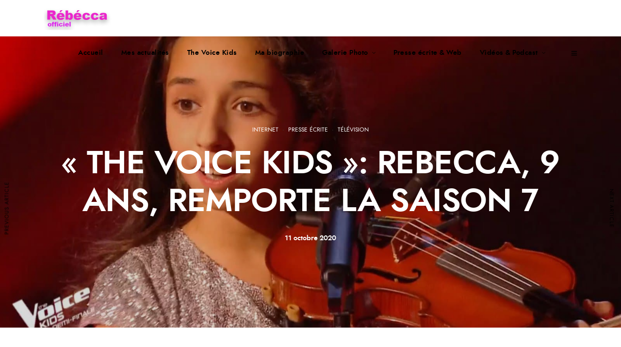

--- FILE ---
content_type: text/html; charset=UTF-8
request_url: https://rebeccaofficiel.fr/the-voice-kids-rebecca-9-ans-remporte-la-saison-7/
body_size: 9943
content:
<!DOCTYPE html><html dir="ltr" lang="fr-FR" prefix="og: https://ogp.me/ns#" data-menu="leftalign"><head><link rel="preconnect" href="https://fonts.gstatic.com" crossorigin /><link rel="profile" href="https://gmpg.org/xfn/11" /><link rel="pingback" href="https://rebeccaofficiel.fr/xmlrpc.php" /><title>« THE VOICE KIDS »: REBECCA, 9 ANS, REMPORTE LA SAISON 7 - Rebecca Sayaque, chanteuse musicienne site officiel</title><meta name="description" content="La protégée de Patrick Fiori s&#039;est largement imposée avec 46,2% des voix des téléspectateurs. Elle avait conquis les coaches dès la première émission avec une reprise de Jean-Jacques Goldman. &quot;Je suis super heureuse!&quot; Ce sont les premiers mots de Rebecca, 9 ans, après avoir remporté la saison 7 de The Voice Kids. La fillette coachée par" /><meta name="robots" content="max-image-preview:large" /><link rel="canonical" href="https://rebeccaofficiel.fr/the-voice-kids-rebecca-9-ans-remporte-la-saison-7/" /><meta name="generator" content="All in One SEO (AIOSEO) 4.5.6" /><meta property="og:locale" content="fr_FR" /><meta property="og:site_name" content="Rebecca Sayaque, chanteuse musicienne site officiel - Suivez Rébécca dans son aventure The Voice Kids à partir du 22 aout" /><meta property="og:type" content="article" /><meta property="og:title" content="« THE VOICE KIDS »: REBECCA, 9 ANS, REMPORTE LA SAISON 7 - Rebecca Sayaque, chanteuse musicienne site officiel" /><meta property="og:description" content="La protégée de Patrick Fiori s&#039;est largement imposée avec 46,2% des voix des téléspectateurs. Elle avait conquis les coaches dès la première émission avec une reprise de Jean-Jacques Goldman. &quot;Je suis super heureuse!&quot; Ce sont les premiers mots de Rebecca, 9 ans, après avoir remporté la saison 7 de The Voice Kids. La fillette coachée par" /><meta property="og:url" content="https://rebeccaofficiel.fr/the-voice-kids-rebecca-9-ans-remporte-la-saison-7/" /><meta property="article:published_time" content="2020-10-11T09:37:45+00:00" /><meta property="article:modified_time" content="2020-10-11T09:38:52+00:00" /><meta name="twitter:card" content="summary" /><meta name="twitter:title" content="« THE VOICE KIDS »: REBECCA, 9 ANS, REMPORTE LA SAISON 7 - Rebecca Sayaque, chanteuse musicienne site officiel" /><meta name="twitter:description" content="La protégée de Patrick Fiori s&#039;est largement imposée avec 46,2% des voix des téléspectateurs. Elle avait conquis les coaches dès la première émission avec une reprise de Jean-Jacques Goldman. &quot;Je suis super heureuse!&quot; Ce sont les premiers mots de Rebecca, 9 ans, après avoir remporté la saison 7 de The Voice Kids. La fillette coachée par" /> <script type="application/ld+json" class="aioseo-schema">{"@context":"https:\/\/schema.org","@graph":[{"@type":"BlogPosting","@id":"https:\/\/rebeccaofficiel.fr\/the-voice-kids-rebecca-9-ans-remporte-la-saison-7\/#blogposting","name":"\u00ab THE VOICE KIDS \u00bb: REBECCA, 9 ANS, REMPORTE LA SAISON 7 - Rebecca Sayaque, chanteuse musicienne site officiel","headline":"\u00ab\u00a0THE VOICE KIDS\u00a0\u00bb: REBECCA, 9 ANS, REMPORTE LA SAISON 7","author":{"@id":"https:\/\/rebeccaofficiel.fr\/author\/admin\/#author"},"publisher":{"@id":"https:\/\/rebeccaofficiel.fr\/#organization"},"image":{"@type":"ImageObject","url":"https:\/\/rebeccaofficiel.fr\/wp-content\/uploads\/2020\/10\/Rebecca-lors-de-la-demi-finale-de-The-Voice-Kids-409364.jpg","width":1600,"height":900},"datePublished":"2020-10-11T11:37:45+02:00","dateModified":"2020-10-11T11:38:52+02:00","inLanguage":"fr-FR","mainEntityOfPage":{"@id":"https:\/\/rebeccaofficiel.fr\/the-voice-kids-rebecca-9-ans-remporte-la-saison-7\/#webpage"},"isPartOf":{"@id":"https:\/\/rebeccaofficiel.fr\/the-voice-kids-rebecca-9-ans-remporte-la-saison-7\/#webpage"},"articleSection":"Internet, Presse \u00e9crite, T\u00e9l\u00e9vision"},{"@type":"BreadcrumbList","@id":"https:\/\/rebeccaofficiel.fr\/the-voice-kids-rebecca-9-ans-remporte-la-saison-7\/#breadcrumblist","itemListElement":[{"@type":"ListItem","@id":"https:\/\/rebeccaofficiel.fr\/#listItem","position":1,"name":"Domicile","item":"https:\/\/rebeccaofficiel.fr\/","nextItem":"https:\/\/rebeccaofficiel.fr\/the-voice-kids-rebecca-9-ans-remporte-la-saison-7\/#listItem"},{"@type":"ListItem","@id":"https:\/\/rebeccaofficiel.fr\/the-voice-kids-rebecca-9-ans-remporte-la-saison-7\/#listItem","position":2,"name":"\"THE VOICE KIDS\": REBECCA, 9 ANS, REMPORTE LA SAISON 7","previousItem":"https:\/\/rebeccaofficiel.fr\/#listItem"}]},{"@type":"Organization","@id":"https:\/\/rebeccaofficiel.fr\/#organization","name":"Rebecca Sayaque, chanteuse musicienne site officiel","url":"https:\/\/rebeccaofficiel.fr\/"},{"@type":"Person","@id":"https:\/\/rebeccaofficiel.fr\/author\/admin\/#author","url":"https:\/\/rebeccaofficiel.fr\/author\/admin\/","name":"admin","image":{"@type":"ImageObject","@id":"https:\/\/rebeccaofficiel.fr\/the-voice-kids-rebecca-9-ans-remporte-la-saison-7\/#authorImage","url":"https:\/\/secure.gravatar.com\/avatar\/38336b2d393cb292484031a7d8063ecb?s=96&d=mm&r=g","width":96,"height":96,"caption":"admin"}},{"@type":"WebPage","@id":"https:\/\/rebeccaofficiel.fr\/the-voice-kids-rebecca-9-ans-remporte-la-saison-7\/#webpage","url":"https:\/\/rebeccaofficiel.fr\/the-voice-kids-rebecca-9-ans-remporte-la-saison-7\/","name":"\u00ab THE VOICE KIDS \u00bb: REBECCA, 9 ANS, REMPORTE LA SAISON 7 - Rebecca Sayaque, chanteuse musicienne site officiel","description":"La prot\u00e9g\u00e9e de Patrick Fiori s'est largement impos\u00e9e avec 46,2% des voix des t\u00e9l\u00e9spectateurs. Elle avait conquis les coaches d\u00e8s la premi\u00e8re \u00e9mission avec une reprise de Jean-Jacques Goldman. \"Je suis super heureuse!\" Ce sont les premiers mots de Rebecca, 9 ans, apr\u00e8s avoir remport\u00e9 la saison 7 de The Voice Kids. La fillette coach\u00e9e par","inLanguage":"fr-FR","isPartOf":{"@id":"https:\/\/rebeccaofficiel.fr\/#website"},"breadcrumb":{"@id":"https:\/\/rebeccaofficiel.fr\/the-voice-kids-rebecca-9-ans-remporte-la-saison-7\/#breadcrumblist"},"author":{"@id":"https:\/\/rebeccaofficiel.fr\/author\/admin\/#author"},"creator":{"@id":"https:\/\/rebeccaofficiel.fr\/author\/admin\/#author"},"image":{"@type":"ImageObject","url":"https:\/\/rebeccaofficiel.fr\/wp-content\/uploads\/2020\/10\/Rebecca-lors-de-la-demi-finale-de-The-Voice-Kids-409364.jpg","@id":"https:\/\/rebeccaofficiel.fr\/the-voice-kids-rebecca-9-ans-remporte-la-saison-7\/#mainImage","width":1600,"height":900},"primaryImageOfPage":{"@id":"https:\/\/rebeccaofficiel.fr\/the-voice-kids-rebecca-9-ans-remporte-la-saison-7\/#mainImage"},"datePublished":"2020-10-11T11:37:45+02:00","dateModified":"2020-10-11T11:38:52+02:00"},{"@type":"WebSite","@id":"https:\/\/rebeccaofficiel.fr\/#website","url":"https:\/\/rebeccaofficiel.fr\/","name":"Rebecca Sayaque, chanteuse musicienne site officiel","description":"Suivez R\u00e9b\u00e9cca dans son aventure The Voice Kids \u00e0 partir du 22 aout","inLanguage":"fr-FR","publisher":{"@id":"https:\/\/rebeccaofficiel.fr\/#organization"}}]}</script><link rel='dns-prefetch' href='//static.addtoany.com' /><link rel='dns-prefetch' href='//s.w.org' /><link rel="alternate" type="application/rss+xml" title="Rebecca Sayaque, chanteuse musicienne site officiel &raquo; Flux" href="https://rebeccaofficiel.fr/feed/" /><link rel="alternate" type="application/rss+xml" title="Rebecca Sayaque, chanteuse musicienne site officiel &raquo; Flux des commentaires" href="https://rebeccaofficiel.fr/comments/feed/" /><meta charset="UTF-8" /><meta name="viewport" content="width=device-width, initial-scale=1, maximum-scale=1" /><meta name="format-detection" content="telephone=no"><link rel="alternate" type="application/rss+xml" title="Rebecca Sayaque, chanteuse musicienne site officiel &raquo; « THE VOICE KIDS »: REBECCA, 9 ANS, REMPORTE LA SAISON 7 Flux des commentaires" href="https://rebeccaofficiel.fr/the-voice-kids-rebecca-9-ans-remporte-la-saison-7/feed/" /><link rel="stylesheet" href="https://rebeccaofficiel.fr/wp-content/cache/wpspeed/css/fd1a7b3d5a7dd29bdeefb2add1b30a72.css" /><link rel="https://api.w.org/" href="https://rebeccaofficiel.fr/wp-json/" /><link rel="alternate" type="application/json" href="https://rebeccaofficiel.fr/wp-json/wp/v2/posts/2739" /><link rel="EditURI" type="application/rsd+xml" title="RSD" href="https://rebeccaofficiel.fr/xmlrpc.php?rsd" /><link rel="wlwmanifest" type="application/wlwmanifest+xml" href="https://rebeccaofficiel.fr/wp-includes/wlwmanifest.xml" /><link rel='prev' title='« The Voice Kids ». Rebecca, la violoniste de 10 ans remporte la finale' href='https://rebeccaofficiel.fr/%e2%80%89the-voice-kids%e2%80%89-rebecca-la-violoniste-de-10-ans-remporte-la-finale/' /><link rel='next' title='Rebecca, grande gagnante de The Voice Kids 2020, revient sur sa victoire' href='https://rebeccaofficiel.fr/rebecca-grande-gagnante-de-the-voice-kids-2020-revient-sur-sa-victoire/' /><meta name="generator" content="WordPress 5.5.17" /><meta name="generator" content="WooCommerce 4.3.6" /><link rel='shortlink' href='https://rebeccaofficiel.fr/?p=2739' /><link rel="alternate" type="application/json+oembed" href="https://rebeccaofficiel.fr/wp-json/oembed/1.0/embed?url=https%3A%2F%2Frebeccaofficiel.fr%2Fthe-voice-kids-rebecca-9-ans-remporte-la-saison-7%2F" /><link rel="alternate" type="text/xml+oembed" href="https://rebeccaofficiel.fr/wp-json/oembed/1.0/embed?url=https%3A%2F%2Frebeccaofficiel.fr%2Fthe-voice-kids-rebecca-9-ans-remporte-la-saison-7%2F&#038;format=xml" /><meta name="generator" content="Site Kit by Google 1.119.0" /><noscript><style>.woocommerce-product-gallery{opacity:1 !important}</style></noscript><link rel="icon" href="https://rebeccaofficiel.fr/wp-content/uploads/2020/08/RS-Thumb-1.png" sizes="32x32" /><link rel="icon" href="https://rebeccaofficiel.fr/wp-content/uploads/2020/08/RS-Thumb-1.png" sizes="192x192" /><link rel="apple-touch-icon" href="https://rebeccaofficiel.fr/wp-content/uploads/2020/08/RS-Thumb-1.png" /><meta name="msapplication-TileImage" content="https://rebeccaofficiel.fr/wp-content/uploads/2020/08/RS-Thumb-1.png" /><noscript><style type="text/css">img.wpspeed-lazyload,iframe.wpspeed-lazyload{display:none}</style> </noscript> </head><body data-rsssl=1 class="post-template-default single single-post postid-2739 single-format-standard theme-musico woocommerce-no-js tg_lightbox_black tg_sidemenu_desktop leftalign elementor-default elementor-kit-2088"><div id="perspective" style=""> <input type="hidden" id="pp_menu_layout" name="pp_menu_layout" value="leftalign"/> <input type="hidden" id="pp_enable_right_click" name="pp_enable_right_click" value="1"/> <input type="hidden" id="pp_enable_dragging" name="pp_enable_dragging" value=""/> <input type="hidden" id="pp_image_path" name="pp_image_path" value="https://rebeccaofficiel.fr/wp-content/themes/musico/images/"/> <input type="hidden" id="pp_homepage_url" name="pp_homepage_url" value="https://rebeccaofficiel.fr/"/> <input type="hidden" id="pp_fixed_menu" name="pp_fixed_menu" value="1"/> <input type="hidden" id="tg_sidebar_sticky" name="tg_sidebar_sticky" value="1"/> <input type="hidden" id="tg_footer_reveal" name="tg_footer_reveal" value=""/> <input type="hidden" id="pp_topbar" name="pp_topbar" value=""/> <input type="hidden" id="post_client_column" name="post_client_column" value="4"/> <input type="hidden" id="pp_back" name="pp_back" value="Back"/> <input type="hidden" id="tg_lightbox_thumbnails" name="tg_lightbox_thumbnails" value="thumbnail"/> <input type="hidden" id="tg_lightbox_thumbnails_display" name="tg_lightbox_thumbnails_display" value="1"/> <input type="hidden" id="tg_lightbox_timer" name="tg_lightbox_timer" value="7000"/> <input type="hidden" id="tg_cart_url" name="tg_cart_url" value="https://rebeccaofficiel.fr/?page_id=1028"/> <input type="hidden" id="tg_live_builder" name="tg_live_builder" value="0"/> <input type="hidden" id="pp_footer_style" name="pp_footer_style" value="4"/> <a id="close_mobile_menu" href="javascript:;"></a> <div class="mobile_menu_wrapper"><div class="mobile_menu_content"><div class="menu-main-menu-container"><ul id="mobile_main_menu" class="mobile_main_nav"><li id="menu-item-2182" class="menu-item menu-item-type-post_type menu-item-object-page menu-item-home menu-item-2182"><a href="https://rebeccaofficiel.fr/">Accueil</a></li> <li id="menu-item-863" class="menu-item menu-item-type-post_type menu-item-object-page menu-item-863"><a href="https://rebeccaofficiel.fr/actualites/">Mes actualités</a></li> <li id="menu-item-3251" class="menu-item menu-item-type-post_type menu-item-object-page menu-item-3251"><a href="https://rebeccaofficiel.fr/the-voice-kids-2020/">The Voice Kids</a></li> <li id="menu-item-2287" class="menu-item menu-item-type-post_type menu-item-object-page menu-item-2287"><a href="https://rebeccaofficiel.fr/biographie/">Ma biographie</a></li> <li id="menu-item-2257" class="menu-item menu-item-type-post_type menu-item-object-page menu-item-has-children menu-item-2257"><a href="https://rebeccaofficiel.fr/gallerie-photo/">Galerie Photo</a> <ul class="sub-menu"> <li id="menu-item-3519" class="menu-item menu-item-type-post_type menu-item-object-page menu-item-3519"><a href="https://rebeccaofficiel.fr/gallerie-photo/">Galerie photo</a></li> <li id="menu-item-3518" class="menu-item menu-item-type-post_type menu-item-object-page menu-item-3518"><a href="https://rebeccaofficiel.fr/photos-mes-recontre/">Mes Rencontres</a></li> </ul> </li> <li id="menu-item-3062" class="menu-item menu-item-type-post_type menu-item-object-page menu-item-3062"><a href="https://rebeccaofficiel.fr/interview-rebecca-presse-web/">Presse écrite &#038; Web</a></li> <li id="menu-item-3063" class="menu-item menu-item-type-post_type menu-item-object-page menu-item-has-children menu-item-3063"><a href="https://rebeccaofficiel.fr/videos-et-podcast/">Vidéos &#038; Podcast</a> <ul class="sub-menu"> <li id="menu-item-3593" class="menu-item menu-item-type-post_type menu-item-object-page menu-item-3593"><a href="https://rebeccaofficiel.fr/videos-et-podcast/">Vidéos et Podcast</a></li> <li id="menu-item-3592" class="menu-item menu-item-type-post_type menu-item-object-page menu-item-3592"><a href="https://rebeccaofficiel.fr/videos-bonus/">Vidéos Bonus</a></li> </ul> </li> </ul></div></div></div><div id="wrapper" class=" "><div class="header_style_wrapper"><div class="top_bar "><div class="standard_wrapper"><div id="logo_wrapper"><div id="logo_normal" class="logo_container"><div class="logo_align"> <a id="custom_logo" class="logo_wrapper default" href="https://rebeccaofficiel.fr/"> <img src="https://rebeccaofficiel.fr/wp-content/uploads/2020/08/logoredrebecca.png" alt="" width="170" height="50"/> </a> </div></div><div id="logo_transparent" class="logo_container"><div class="logo_align"> <a id="custom_logo_transparent" class="logo_wrapper hidden" href="https://rebeccaofficiel.fr/"> <img src="https://rebeccaofficiel.fr/wp-content/uploads/2020/08/logorebecca.png" alt="" width="170" height="50"/> </a> </div></div><div id="menu_wrapper"><div id="nav_wrapper"><div class="nav_wrapper_inner"><div id="menu_border_wrapper"><div class="menu-main-menu-container"><ul id="main_menu" class="nav"><li class="menu-item menu-item-type-post_type menu-item-object-page menu-item-home menu-item-2182"><a href="https://rebeccaofficiel.fr/">Accueil</a></li> <li class="menu-item menu-item-type-post_type menu-item-object-page menu-item-863"><a href="https://rebeccaofficiel.fr/actualites/">Mes actualités</a></li> <li class="menu-item menu-item-type-post_type menu-item-object-page menu-item-3251"><a href="https://rebeccaofficiel.fr/the-voice-kids-2020/">The Voice Kids</a></li> <li class="menu-item menu-item-type-post_type menu-item-object-page menu-item-2287"><a href="https://rebeccaofficiel.fr/biographie/">Ma biographie</a></li> <li class="menu-item menu-item-type-post_type menu-item-object-page menu-item-has-children arrow menu-item-2257"><a href="https://rebeccaofficiel.fr/gallerie-photo/">Galerie Photo</a> <ul class="sub-menu"> <li class="menu-item menu-item-type-post_type menu-item-object-page menu-item-3519"><a href="https://rebeccaofficiel.fr/gallerie-photo/">Galerie photo</a></li> <li class="menu-item menu-item-type-post_type menu-item-object-page menu-item-3518"><a href="https://rebeccaofficiel.fr/photos-mes-recontre/">Mes Rencontres</a></li> </ul> </li> <li class="menu-item menu-item-type-post_type menu-item-object-page menu-item-3062"><a href="https://rebeccaofficiel.fr/interview-rebecca-presse-web/">Presse écrite &#038; Web</a></li> <li class="menu-item menu-item-type-post_type menu-item-object-page menu-item-has-children arrow menu-item-3063"><a href="https://rebeccaofficiel.fr/videos-et-podcast/">Vidéos &#038; Podcast</a> <ul class="sub-menu"> <li class="menu-item menu-item-type-post_type menu-item-object-page menu-item-3593"><a href="https://rebeccaofficiel.fr/videos-et-podcast/">Vidéos et Podcast</a></li> <li class="menu-item menu-item-type-post_type menu-item-object-page menu-item-3592"><a href="https://rebeccaofficiel.fr/videos-bonus/">Vidéos Bonus</a></li> </ul> </li> </ul></div></div></div></div></div><div id="logo_right_wrapper"><div id="logo_right_button"> <a href="javascript:;" id="mobile_nav_icon"><span class="ti-menu"></span></a> </div></div></div></div></div></div><div id="page_caption" class="hasbg      wpspeed-lazyload" data-bg="https://rebeccaofficiel.fr/wp-content/uploads/2020/10/Rebecca-lors-de-la-demi-finale-de-The-Voice-Kids-409364.jpg" style="background:;"><div id="page_caption_overlay"></div><div class="page_title_wrapper"><div class="standard_wrapper"><div class="page_title_inner"><div class="page_title_content"><div class="post_detail single_post"> <span class="post_info_cat"> <a href="https://rebeccaofficiel.fr/category/internet/">Internet</a> &nbsp;&middot;&nbsp; <a href="https://rebeccaofficiel.fr/category/presse-ecrite/">Presse écrite</a> &nbsp;&middot;&nbsp; <a href="https://rebeccaofficiel.fr/category/television/">Télévision</a> </span> </div><h1 >« THE VOICE KIDS »: REBECCA, 9 ANS, REMPORTE LA SAISON 7</h1><div class="post_attribute"> 11 octobre 2020 </div></div></div></div></div></div><div id="page_content_wrapper" class="blog_wrapper hasbg "><div class="inner"><div class="inner_wrapper"><div class="sidebar_content"><div id="post-2739" class="post-2739 post type-post status-publish format-standard has-post-thumbnail hentry category-internet category-presse-ecrite category-television"><div class="post_wrapper"><p>La protégée de Patrick Fiori s&rsquo;est largement imposée avec 46,2% des voix des téléspectateurs. Elle avait conquis les coaches dès la première émission avec une reprise de Jean-Jacques Goldman.</p><p></p><figure class="wp-block-image size-large"><img width="1024" height="576" src="https://rebeccaofficiel.fr/wp-content/uploads/2020/10/Rebecca-lors-de-la-demi-finale-de-The-Voice-Kids-409364-1024x576.jpg" alt="" class="wp-image-2740 wpspeed-lazyload" data-wpspeed-lazyload="1" srcset="[data-uri]" data-srcset="https://rebeccaofficiel.fr/wp-content/uploads/2020/10/Rebecca-lors-de-la-demi-finale-de-The-Voice-Kids-409364-1024x576.jpg 1024w, https://rebeccaofficiel.fr/wp-content/uploads/2020/10/Rebecca-lors-de-la-demi-finale-de-The-Voice-Kids-409364-300x169.jpg 300w, https://rebeccaofficiel.fr/wp-content/uploads/2020/10/Rebecca-lors-de-la-demi-finale-de-The-Voice-Kids-409364-768x432.jpg 768w, https://rebeccaofficiel.fr/wp-content/uploads/2020/10/Rebecca-lors-de-la-demi-finale-de-The-Voice-Kids-409364-1536x864.jpg 1536w, https://rebeccaofficiel.fr/wp-content/uploads/2020/10/Rebecca-lors-de-la-demi-finale-de-The-Voice-Kids-409364-700x393.jpg 700w, https://rebeccaofficiel.fr/wp-content/uploads/2020/10/Rebecca-lors-de-la-demi-finale-de-The-Voice-Kids-409364-440x248.jpg 440w, https://rebeccaofficiel.fr/wp-content/uploads/2020/10/Rebecca-lors-de-la-demi-finale-de-The-Voice-Kids-409364-600x338.jpg 600w, https://rebeccaofficiel.fr/wp-content/uploads/2020/10/Rebecca-lors-de-la-demi-finale-de-The-Voice-Kids-409364.jpg 1600w" sizes="(max-width: 1024px) 100vw, 1024px" /><noscript><img width="1024" height="576" src="https://rebeccaofficiel.fr/wp-content/uploads/2020/10/Rebecca-lors-de-la-demi-finale-de-The-Voice-Kids-409364-1024x576.jpg" alt="" class="wp-image-2740" srcset="https://rebeccaofficiel.fr/wp-content/uploads/2020/10/Rebecca-lors-de-la-demi-finale-de-The-Voice-Kids-409364-1024x576.jpg 1024w, https://rebeccaofficiel.fr/wp-content/uploads/2020/10/Rebecca-lors-de-la-demi-finale-de-The-Voice-Kids-409364-300x169.jpg 300w, https://rebeccaofficiel.fr/wp-content/uploads/2020/10/Rebecca-lors-de-la-demi-finale-de-The-Voice-Kids-409364-768x432.jpg 768w, https://rebeccaofficiel.fr/wp-content/uploads/2020/10/Rebecca-lors-de-la-demi-finale-de-The-Voice-Kids-409364-1536x864.jpg 1536w, https://rebeccaofficiel.fr/wp-content/uploads/2020/10/Rebecca-lors-de-la-demi-finale-de-The-Voice-Kids-409364-700x393.jpg 700w, https://rebeccaofficiel.fr/wp-content/uploads/2020/10/Rebecca-lors-de-la-demi-finale-de-The-Voice-Kids-409364-440x248.jpg 440w, https://rebeccaofficiel.fr/wp-content/uploads/2020/10/Rebecca-lors-de-la-demi-finale-de-The-Voice-Kids-409364-600x338.jpg 600w, https://rebeccaofficiel.fr/wp-content/uploads/2020/10/Rebecca-lors-de-la-demi-finale-de-The-Voice-Kids-409364.jpg 1600w" sizes="(max-width: 1024px) 100vw, 1024px" /></noscript></figure><p>« Je suis super heureuse! » Ce sont les premiers mots de Rebecca, 9 ans, après avoir remporté la saison 7 de&nbsp;<em>The Voice Kids</em>. La fillette coachée par Patrick Fiori s&rsquo;est imposée samedi soir dans le télé-crochet de TF1 face à Naomi, Abdellah et Ema, les autres finalistes. La jeune violoniste a remporté 46,2% des voix des téléspectateurs grâce à sa reprise de&nbsp;<em>Sois tranquille</em>&nbsp;d&rsquo;Emmanuel Moire.</p><p>Covid-19 oblige, il n&rsquo;y a pas eu d&rsquo;effusions sur scène&nbsp;<a href="https://www.tf1.fr/tf1/the-voice-kids/videos/the-voice-kids-2020-qui-est-le-gagnant-de-la-saison-97042175.html" target="_blank" rel="noreferrer noopener">à l&rsquo;annonce de sa victoire</a>. « On respecte les geste barrière, on ne s&#8217;embrasse pas », a expliqué Nikos Aliagas. Seuls ses parents ont pu se précipiter sur le plateau pour la prendre dans leurs bras.</p><h2>Chanteuse et violoniste</h2><p>Rebecca avait bluffé les coaches et le public dès les auditions à l&rsquo;aveugle avec son interprétation toute en émotion de&nbsp;<em>Comme toi</em>, de&nbsp;<a href="https://www.bfmtv.com/people/patrick-fiori-donne-des-nouvelles-de-jean-jacques-goldman_AN-202010030096.html">Jean-Jacques Goldman</a>, durant laquelle elle avait elle-même joué le solo de violon. Tous s&rsquo;étaient retournés pour l&rsquo;inviter à rejoindre leur équipe, mais elle avait préféré l&rsquo;interprète de&nbsp;<em>Que tu reviennes</em>&nbsp;à&nbsp;<a href="https://www.bfmtv.com/people/jenifer-interrompt-son-concert-pour-empecher-une-bagarre-entre-spectateurs_AN-201911180023.html">Jenifer</a>,&nbsp;<a href="https://www.bfmtv.com/people/musique/le-coeur-holiday-le-nouveau-titre-de-mika-chante-en-francais-en-duo-avec-soprano_VN-202008280030.html">Soprano</a>&nbsp;et&nbsp;<a href="https://www.bfmtv.com/people/musique/kendji-girac-en-duo-avec-gims-sur-le-dansant-dernier-metro_AN-202008280187.html">Kendji Girac</a>.</p><p>La jeune Cannoise développe sa fibre artisitique depuis son plus jeune âge. Élève au Conservatoire de musique et de théâtre de Cannes, elle a démarré le violon à 4 ans, comme le rapporte&nbsp;<em><a href="https://www.ladepeche.fr/2020/10/11/the-voice-kids-cinq-choses-a-savoir-sur-rebecca-la-gagnante-2020-9131131.php" target="_blank" rel="noreferrer noopener">La Dépêche du midi</a></em>. En parallèle, elle prend des cours de chant à la Diamond school de Cannes et elle danse au sein d&rsquo;une troupe de modern-jazz.</p><h2>« The Voice Kids », version 2020</h2><p>Cette finale de&nbsp;<em>The Voice Kids</em>&nbsp;aura été marquée par la pandémie. Jenifer, testée positive au Covid-19, n&rsquo;a pas pu se rendre sur le plateau pour soutenir ses protégés Lissandro et Sara. Elle a cependant suivi la soirée en visioconférence. Mais l&rsquo;émission a reçu la visite de&nbsp;<a href="https://www.bfmtv.com/people/musique/julien-dore-de-retour-avec-l-album-aimee-j-avais-besoin-de-ne-plus-etre-centre-sur-moi-meme_AV-202009040017.html">Julien Doré</a>, présent en tant que « Super coach »</p><p>Benjamin Pierret Journaliste culture et people BFMTV</p><p><a href="https://www.bfmtv.com/people/tv/the-voice-kids-rebecca-9-ans-remporte-la-saison-7_AN-202010110043.html" target="_blank" rel="noreferrer noopener">Voir l&rsquo;article sur BFMTV</a></p><div class="addtoany_share_save_container addtoany_content addtoany_content_bottom"><div class="a2a_kit a2a_kit_size_32 addtoany_list" data-a2a-url="https://rebeccaofficiel.fr/the-voice-kids-rebecca-9-ans-remporte-la-saison-7/" data-a2a-title="« THE VOICE KIDS »: REBECCA, 9 ANS, REMPORTE LA SAISON 7"><a class="a2a_button_facebook" href="https://www.addtoany.com/add_to/facebook?linkurl=https%3A%2F%2Frebeccaofficiel.fr%2Fthe-voice-kids-rebecca-9-ans-remporte-la-saison-7%2F&amp;linkname=%C2%AB%C2%A0THE%20VOICE%20KIDS%C2%A0%C2%BB%3A%20REBECCA%2C%209%20ANS%2C%20REMPORTE%20LA%20SAISON%207" title="Facebook" rel="nofollow noopener" target="_blank"></a><a class="a2a_button_twitter" href="https://www.addtoany.com/add_to/twitter?linkurl=https%3A%2F%2Frebeccaofficiel.fr%2Fthe-voice-kids-rebecca-9-ans-remporte-la-saison-7%2F&amp;linkname=%C2%AB%C2%A0THE%20VOICE%20KIDS%C2%A0%C2%BB%3A%20REBECCA%2C%209%20ANS%2C%20REMPORTE%20LA%20SAISON%207" title="Twitter" rel="nofollow noopener" target="_blank"></a><a class="a2a_button_linkedin" href="https://www.addtoany.com/add_to/linkedin?linkurl=https%3A%2F%2Frebeccaofficiel.fr%2Fthe-voice-kids-rebecca-9-ans-remporte-la-saison-7%2F&amp;linkname=%C2%AB%C2%A0THE%20VOICE%20KIDS%C2%A0%C2%BB%3A%20REBECCA%2C%209%20ANS%2C%20REMPORTE%20LA%20SAISON%207" title="LinkedIn" rel="nofollow noopener" target="_blank"></a><a class="a2a_button_facebook_like addtoany_special_service" data-layout="button" data-href="https://rebeccaofficiel.fr/the-voice-kids-rebecca-9-ans-remporte-la-saison-7/"></a><a class="a2a_button_twitter_tweet addtoany_special_service" data-url="https://rebeccaofficiel.fr/the-voice-kids-rebecca-9-ans-remporte-la-saison-7/" data-text="« THE VOICE KIDS »: REBECCA, 9 ANS, REMPORTE LA SAISON 7"></a></div></div><br class="clear"/> </div> </div><div class="post_navigation previous"> <a href="https://rebeccaofficiel.fr/%e2%80%89the-voice-kids%e2%80%89-rebecca-la-violoniste-de-10-ans-remporte-la-finale/"><div class="navigation_post_content"><div class="post_img static"><div class="post_img_hover lazy"> <img data-wpspeed-lazyload="1" src="[data-uri]" data-src="https://rebeccaofficiel.fr/wp-content/uploads/2020/10/MjAyMDEwNTNiNWNiZWI5Mzk3NzM5ZThjNmZiNjlmNWUxMDk4ZGQ-610x610.jpeg" class=" wpspeed-lazyload" alt="" width="610" height="610" /><noscript><img src="https://rebeccaofficiel.fr/wp-content/uploads/2020/10/MjAyMDEwNTNiNWNiZWI5Mzk3NzM5ZThjNmZiNjlmNWUxMDk4ZGQ-610x610.jpeg" class="" alt="" width="610" height="610" /></noscript></div></div><h7>« The Voice Kids ». Rebecca, la violoniste de 10 ans remporte la finale</h7> </div><div class="navigation_anchor"> Previous Article </div></a> </div><div class="post_navigation next"> <a href="https://rebeccaofficiel.fr/rebecca-grande-gagnante-de-the-voice-kids-2020-revient-sur-sa-victoire/"><div class="navigation_post_content"><div class="post_img static"><div class="post_img_hover lazy"> <img data-wpspeed-lazyload="1" src="[data-uri]" data-src="https://rebeccaofficiel.fr/wp-content/uploads/2020/10/the-voice-kids-saison-7-610x610.jpeg" class=" wpspeed-lazyload" alt="" width="610" height="610" /><noscript><img src="https://rebeccaofficiel.fr/wp-content/uploads/2020/10/the-voice-kids-saison-7-610x610.jpeg" class="" alt="" width="610" height="610" /></noscript></div></div><h7>Rebecca, grande gagnante de The Voice Kids 2020, revient sur sa victoire</h7> </div><div class="navigation_anchor"> Next Article </div></a> </div></div><div class="sidebar_wrapper"><div class="sidebar_top"></div><div class="sidebar"><div class="content"><ul class="sidebar_widget"> <li id="categories-4" class="widget widget_categories"><h2 class="widgettitle"><span>Categories</span></h2><ul> <li class="cat-item cat-item-1"><a href="https://rebeccaofficiel.fr/category/internet/">Internet</a> (33)
</li> <li class="cat-item cat-item-37"><a href="https://rebeccaofficiel.fr/category/les-enfoires/">Les enfoirés</a> (2)
</li> <li class="cat-item cat-item-36"><a href="https://rebeccaofficiel.fr/category/les-vallees/">Les Vallées</a> (5)
</li> <li class="cat-item cat-item-16"><a href="https://rebeccaofficiel.fr/category/presse-ecrite/">Presse écrite</a> (15)
</li> <li class="cat-item cat-item-17"><a href="https://rebeccaofficiel.fr/category/radio/">Radio</a> (3)
</li> <li class="cat-item cat-item-19"><a href="https://rebeccaofficiel.fr/category/television/">Télévision</a> (4)
</li> </ul> </li> <li id="musico_recent_posts-2" class="widget musico_Recent_Posts"><h2 class="widgettitle"><span>Recent Posts</span></h2><ul class="posts blog withthumb "><li><div class="post_circle_thumb"><a href="https://rebeccaofficiel.fr/dream-team-que-devient-rebecca-gagnante-de-the-voice-kids-2020/"><img class="wpspeed-lazyload" data-wpspeed-lazyload="1" src="[data-uri]" data-src="https://rebeccaofficiel.fr/wp-content/uploads/2024/02/rebecca-the-voice-kids-ses-amis-jaloux-de-sa-victoire-150x150.jpg" alt="Dream Team : que devient Rebecca, gagnante de The Voice Kids 2020 ?" width="150" height="150" /><noscript><img src="https://rebeccaofficiel.fr/wp-content/uploads/2024/02/rebecca-the-voice-kids-ses-amis-jaloux-de-sa-victoire-150x150.jpg" alt="Dream Team : que devient Rebecca, gagnante de The Voice Kids 2020 ?" width="150" height="150" /></noscript></a></div><a href="https://rebeccaofficiel.fr/dream-team-que-devient-rebecca-gagnante-de-the-voice-kids-2020/">Dream Team : que devient Rebecca, gagnante de The Voice Kids 2020 ?</a><div class="post_attribute">11 février 2024</div></li><li><div class="post_circle_thumb"><a href="https://rebeccaofficiel.fr/magasine-internationnal-ukmag/"><img class="wpspeed-lazyload" data-wpspeed-lazyload="1" src="[data-uri]" data-src="https://rebeccaofficiel.fr/wp-content/uploads/2022/11/magasine-3-150x150.png" alt="Magasine internationnal UKMAG" width="150" height="150" /><noscript><img src="https://rebeccaofficiel.fr/wp-content/uploads/2022/11/magasine-3-150x150.png" alt="Magasine internationnal UKMAG" width="150" height="150" /></noscript></a></div><a href="https://rebeccaofficiel.fr/magasine-internationnal-ukmag/">Magasine internationnal UKMAG</a><div class="post_attribute">25 novembre 2022</div></li><li><div class="post_circle_thumb"><a href="https://rebeccaofficiel.fr/les-enfoires-2021-qui-sont-les-nouveaux-artistes-cette-annee/"><img class="wpspeed-lazyload" data-wpspeed-lazyload="1" src="[data-uri]" data-src="https://rebeccaofficiel.fr/wp-content/uploads/2021/03/les_enfories-150x150.jpg" alt="LES ENFOIRÉS 2021 : QUI SONT LES NOUVEAUX ARTISTES CETTE ANNÉE ?" width="150" height="150" /><noscript><img src="https://rebeccaofficiel.fr/wp-content/uploads/2021/03/les_enfories-150x150.jpg" alt="LES ENFOIRÉS 2021 : QUI SONT LES NOUVEAUX ARTISTES CETTE ANNÉE ?" width="150" height="150" /></noscript></a></div><a href="https://rebeccaofficiel.fr/les-enfoires-2021-qui-sont-les-nouveaux-artistes-cette-annee/">LES ENFOIRÉS 2021 : QUI SONT LES NOUVEAUX ARTISTES CETTE ANNÉE ?</a><div class="post_attribute">24 mars 2021</div></li><li><div class="post_circle_thumb"><a href="https://rebeccaofficiel.fr/il-y-a-eu-beaucoup-de-jalousie-rebecca-derniere-gagnante-de-the-voice-kids-se-confie-a-faustine-bollaert-sur-son-retour-a-lecole/"><img class="wpspeed-lazyload" data-wpspeed-lazyload="1" src="[data-uri]" data-src="https://rebeccaofficiel.fr/wp-content/uploads/2021/02/rebeccacacommence1-150x150.png" alt="Il y a eu beaucoup de jalousie&quot; : Rebecca, dernière gagnante de The Voice Kids, se confie à Faustine Bollaert sur son retour à l&#039;école" width="150" height="150" /><noscript><img src="https://rebeccaofficiel.fr/wp-content/uploads/2021/02/rebeccacacommence1-150x150.png" alt="Il y a eu beaucoup de jalousie&quot; : Rebecca, dernière gagnante de The Voice Kids, se confie à Faustine Bollaert sur son retour à l&#039;école" width="150" height="150" /></noscript></a></div><a href="https://rebeccaofficiel.fr/il-y-a-eu-beaucoup-de-jalousie-rebecca-derniere-gagnante-de-the-voice-kids-se-confie-a-faustine-bollaert-sur-son-retour-a-lecole/">Il y a eu beaucoup de jalousie" : Rebecca, dernière gagnante de The Voice Kids, se confie à Faustine Bollaert sur son retour à l'école</a><div class="post_attribute">10 février 2021</div></li></ul></li> <li id="tag_cloud-2" class="widget widget_tag_cloud"><h2 class="widgettitle"><span>Tags</span></h2><div class="tagcloud"><a href="https://rebeccaofficiel.fr/tag/artiste/" class="tag-cloud-link tag-link-20 tag-link-position-1" style="font-size: 12px;">artiste</a> <a href="https://rebeccaofficiel.fr/tag/musique/" class="tag-cloud-link tag-link-22 tag-link-position-2" style="font-size: 12px;">musique</a> <a href="https://rebeccaofficiel.fr/tag/thevoicekids/" class="tag-cloud-link tag-link-21 tag-link-position-3" style="font-size: 12px;">the voice kids</a> <a href="https://rebeccaofficiel.fr/tag/television/" class="tag-cloud-link tag-link-23 tag-link-position-4" style="font-size: 12px;">télévision</a></div></li> <li id="musico_instagram-4" class="widget musico_Instagram"></li> </ul> </div> </div> <br class="clear"/><div class="sidebar_bottom"></div></div></div></div><br class="clear"/> </div> </div><div id="footer_wrapper"><div class="standard_wrapper"><div data-elementor-type="wp-post" data-elementor-id="273" class="elementor elementor-273" data-elementor-settings="[]"><div class="elementor-inner"><div class="elementor-section-wrap"><section class="elementor-section elementor-top-section elementor-element elementor-element-ce699be elementor-section-stretched elementor-section-full_width elementor-section-height-default elementor-section-height-default" data-id="ce699be" data-element_type="section" data-settings="{&quot;stretch_section&quot;:&quot;section-stretched&quot;,&quot;background_background&quot;:&quot;video&quot;,&quot;shape_divider_top&quot;:&quot;tilt&quot;,&quot;background_play_on_mobile&quot;:&quot;yes&quot;}"><div class="elementor-shape elementor-shape-top" data-negative="false"> <svg xmlns="http://www.w3.org/2000/svg" viewBox="0 0 1000 100" preserveAspectRatio="none"> <path class="elementor-shape-fill" d="M0,6V0h1000v100L0,6z"/> </svg> </div><div class="elementor-container elementor-column-gap-default"><div class="elementor-row"><div class="elementor-column elementor-col-100 elementor-top-column elementor-element elementor-element-d095b4b mobile_wrapper" data-id="d095b4b" data-element_type="column"><div class="elementor-column-wrap elementor-element-populated"><div class="elementor-widget-wrap"><div class="elementor-element elementor-element-bced54b animated-fast elementor-invisible elementor-widget elementor-widget-image" data-id="bced54b" data-element_type="widget" data-settings="{&quot;_animation&quot;:&quot;fadeInUp&quot;}" data-widget_type="image.default"><div class="elementor-widget-container"><div class="elementor-image"> <img width="340" height="100" src="https://rebeccaofficiel.fr/wp-content/uploads/2020/08/logorebecca.png" class="attachment-large size-large wpspeed-lazyload" alt="" data-wpspeed-lazyload="1" srcset="[data-uri]" data-srcset="https://rebeccaofficiel.fr/wp-content/uploads/2020/08/logorebecca.png 340w, https://rebeccaofficiel.fr/wp-content/uploads/2020/08/logorebecca-300x88.png 300w" sizes="(max-width: 340px) 100vw, 340px" /><noscript><img width="340" height="100" src="https://rebeccaofficiel.fr/wp-content/uploads/2020/08/logorebecca.png" class="attachment-large size-large" alt="" srcset="https://rebeccaofficiel.fr/wp-content/uploads/2020/08/logorebecca.png 340w, https://rebeccaofficiel.fr/wp-content/uploads/2020/08/logorebecca-300x88.png 300w" sizes="(max-width: 340px) 100vw, 340px" /></noscript></div></div></div><div class="elementor-element elementor-element-6d255d4 elementor-shape-circle animated-fast elementor-grid-0 e-grid-align-center elementor-invisible elementor-widget elementor-widget-social-icons" data-id="6d255d4" data-element_type="widget" data-settings="{&quot;_animation&quot;:&quot;fadeInUp&quot;,&quot;_animation_delay&quot;:250}" data-widget_type="social-icons.default"><div class="elementor-widget-container"><div class="elementor-social-icons-wrapper elementor-grid"> <span class="elementor-grid-item"> <a class="elementor-icon elementor-social-icon elementor-social-icon-facebook-f elementor-animation-push elementor-repeater-item-aedb3a6" href="https://www.facebook.com/rebecca.sayaque.officiel" target="_blank"> <span class="elementor-screen-only">Facebook-f</span> <i class="fab fa-facebook-f"></i> </a> </span> <span class="elementor-grid-item"> <a class="elementor-icon elementor-social-icon elementor-social-icon-youtube elementor-animation-push elementor-repeater-item-ec1da28" href="http://www.youtube.com/channel/UC3ftpqafoaOrqQ7OsCRVhng/?sub_confirmation=1" target="_blank"> <span class="elementor-screen-only">Youtube</span> <i class="fab fa-youtube"></i> </a> </span> <span class="elementor-grid-item"> <a class="elementor-icon elementor-social-icon elementor-social-icon-instagram elementor-animation-push elementor-repeater-item-a2cc58e" href="https://www.instagram.com/rebecca.thevoicekids/?hl=fr" target="_blank"> <span class="elementor-screen-only">Instagram</span> <i class="fab fa-instagram"></i> </a> </span> <span class="elementor-grid-item"> <a class="elementor-icon elementor-social-icon elementor-social-icon-twitter elementor-animation-push elementor-repeater-item-cdc37da" href="https://twitter.com/RSayaque" target="_blank"> <span class="elementor-screen-only">Twitter</span> <i class="fab fa-twitter"></i> </a> </span> <span class="elementor-grid-item"> <a class="elementor-icon elementor-social-icon elementor-social-icon-wordpress elementor-animation-push elementor-repeater-item-a7d46c7" target="_blank"> <span class="elementor-screen-only">Wordpress</span> <i class="fab fa-wordpress"></i> </a> </span> </div></div></div><div class="elementor-element elementor-element-51eb830 animated-fast elementor-invisible elementor-widget elementor-widget-text-editor" data-id="51eb830" data-element_type="widget" data-settings="{&quot;_animation&quot;:&quot;fadeInUp&quot;,&quot;_animation_delay&quot;:300}" data-widget_type="text-editor.default"><div class="elementor-widget-container"><div class="elementor-text-editor elementor-clearfix"><p>Tiik tok @rebecca.thevoicekids7</p></div></div></div><div class="elementor-element elementor-element-8a93380 animated-fast elementor-invisible elementor-widget elementor-widget-text-editor" data-id="8a93380" data-element_type="widget" data-settings="{&quot;_animation&quot;:&quot;fadeInUp&quot;,&quot;_animation_delay&quot;:350}" data-widget_type="text-editor.default"><div class="elementor-widget-container"><div class="elementor-text-editor elementor-clearfix"><p class="p1">© 2020 Rébécca Officiel, <a style="color: #ffffff;" href="https://rebeccaofficiel.fr/contact/" target="_blank" rel="noopener"> </a><a style="color: #ffffff;" href="https://rebeccaofficiel.fr/contact/" target="_blank" rel="noopener">Une question sur le site ? Un projet ?</a> Création &amp; Référencement par <a style="color: #ffffff;" href="http://referencementsite.fr" target="_blank" rel="noopener">Rseo.fr</a></p></div></div></div></div></div></div></div></div></section></div></div></div></div></div> <a id="toTop" href="javascript:;"><i class="fa fa-angle-up"></i></a> </div><div id="right_click_content"><div class="right_click_content_table"><div class="right_click_content_cell"><div>Le clic droit est interdit</div></div></div></div><style type="text/css"></style><div id="ajax-login-register-login-dialog" class="zm_alr_login_dialog zm_alr_dialog ajax-login-register-container" title="Connexion" data-security="d1a1343ad0"><div id="ajax-login-register-login-target" class="ajax-login-register-login-dialog">Chargement... </div></div><div id="ajax-login-register-dialog" class="zm_alr_register_dialog zm_alr_dialog ajax-login-register-container" title="S'inscrire" data-security="775aaa5d3b" style="display: none;"><div id="ajax-login-register-target" class="ajax-login-register-dialog">Chargement...</div></div><link rel="preload" as="style" href="https://fonts.googleapis.com/css?family=Roboto%3A100%2C100italic%2C200%2C200italic%2C300%2C300italic%2C400%2C400italic%2C500%2C500italic%2C600%2C600italic%2C700%2C700italic%2C800%2C800italic%2C900%2C900italic%7CRoboto+Slab%3A100%2C100italic%2C200%2C200italic%2C300%2C300italic%2C400%2C400italic%2C500%2C500italic%2C600%2C600italic%2C700%2C700italic%2C800%2C800italic%2C900%2C900italic&#038;display=auto&#038;ver=5.5.17&display=swap" media="all" onload="this.rel='stylesheet'" /> <script src="https://rebeccaofficiel.fr/wp-content/cache/wpspeed/js/31435813b0420b33b2dab6286fe20c36.js" async ></script> </body> </html>